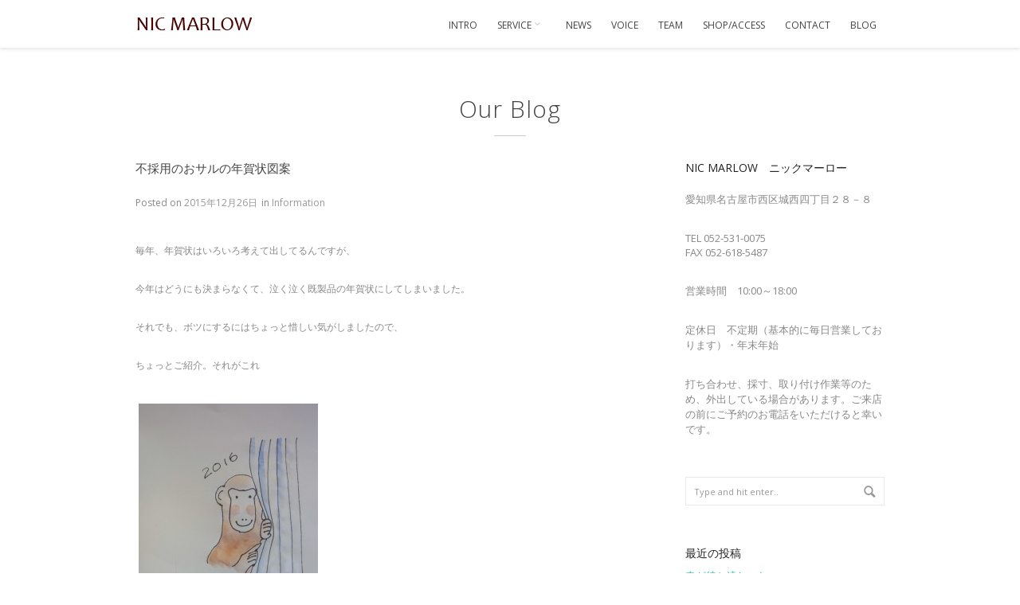

--- FILE ---
content_type: text/html; charset=UTF-8
request_url: https://nicmarlow.com/archives/236
body_size: 9674
content:
<!DOCTYPE html>
<!--[if IE 7 ]><html class="desktop ie7 no-js skin_light" dir="ltr" lang="ja"><![endif]-->
<!--[if IE 8 ]><html class="desktop ie8 no-js skin_light" dir="ltr" lang="ja"><![endif]-->
<!--[if IE 9 ]><html class="desktop ie9 no-js skin_light" dir="ltr" lang="ja"><![endif]--> 
<!--[if (gte IE 9)|!(IE)]><!--><html class="no-js skin_light" dir="ltr" lang="ja"><!--<![endif]-->
   
	<head>
		<meta charset="UTF-8" />
		
		<meta name="viewport" content="width=device-width, initial-scale=1.0, maximum-scale=1.0, user-scalable=0" />
		<meta name="format-detection" content="telephone=no" />

		<!--[if lt IE 9]>
		<script type="text/javascript">/*@cc_on'abbr article aside audio canvas details figcaption figure footer header hgroup mark meter nav output progress section summary subline time video'.replace(/\w+/g,function(n){document.createElement(n)})@*/</script>
		<![endif]-->
		<script type="text/javascript">if(Function('/*@cc_on return document.documentMode===10@*/')()){document.documentElement.className+=' ie10';}</script>
		<script type="text/javascript">(function(H){H.className=H.className.replace(/\bno-js\b/,'js')})(document.documentElement)</script>
		<script type="text/javascript">
			(function(u,i){if(u[i]('Safari')>-1 && u[i]('Mobile')===-1 && u[i]('Chrome') === -1){document.documentElement.className+=' safari';}}(navigator.userAgent,'indexOf'));
		</script>
		<link rel="pingback" href="https://nicmarlow.com/xmlrpc.php" />

		<!-- favicon -->
		<link rel="shortcut icon" href="" />

		<link rel="stylesheet" type="text/css" href="//fonts.googleapis.com/css?family=Open+Sans:400italic,300,400,600,700&amp;subset=latin,latin-ext" />
		<!-- wp_head() -->
		
		<!-- All in One SEO 4.5.9.2 - aioseo.com -->
		<title>不採用のおサルの年賀状図案 | Nic Marlow</title>
		<meta name="description" content="毎年、年賀状はいろいろ考えて出してるんですが、 今年はどうにも決まらなくて、泣く泣く既製品の年賀状にしてしまい" />
		<meta name="robots" content="max-snippet:-1, max-image-preview:large, max-video-preview:-1" />
		<link rel="canonical" href="https://nicmarlow.com/archives/236" />
		<meta name="generator" content="All in One SEO (AIOSEO) 4.5.9.2" />
		<meta name="google" content="nositelinkssearchbox" />
		<script type="application/ld+json" class="aioseo-schema">
			{"@context":"https:\/\/schema.org","@graph":[{"@type":"Article","@id":"https:\/\/nicmarlow.com\/archives\/236#article","name":"\u4e0d\u63a1\u7528\u306e\u304a\u30b5\u30eb\u306e\u5e74\u8cc0\u72b6\u56f3\u6848 | Nic Marlow","headline":"\u4e0d\u63a1\u7528\u306e\u304a\u30b5\u30eb\u306e\u5e74\u8cc0\u72b6\u56f3\u6848","author":{"@id":"https:\/\/nicmarlow.com\/archives\/author\/niwaya2015#author"},"publisher":{"@id":"https:\/\/nicmarlow.com\/#organization"},"image":{"@type":"ImageObject","url":"https:\/\/nicmarlow.com\/wp-content\/uploads\/2015\/12\/010.jpg","@id":"https:\/\/nicmarlow.com\/archives\/236\/#articleImage"},"datePublished":"2015-12-26T09:14:27+09:00","dateModified":"2015-12-26T09:14:27+09:00","inLanguage":"ja","mainEntityOfPage":{"@id":"https:\/\/nicmarlow.com\/archives\/236#webpage"},"isPartOf":{"@id":"https:\/\/nicmarlow.com\/archives\/236#webpage"},"articleSection":"Information"},{"@type":"BreadcrumbList","@id":"https:\/\/nicmarlow.com\/archives\/236#breadcrumblist","itemListElement":[{"@type":"ListItem","@id":"https:\/\/nicmarlow.com\/#listItem","position":1,"name":"\u5bb6"}]},{"@type":"Organization","@id":"https:\/\/nicmarlow.com\/#organization","name":"Nic Marlow","url":"https:\/\/nicmarlow.com\/"},{"@type":"Person","@id":"https:\/\/nicmarlow.com\/archives\/author\/niwaya2015#author","url":"https:\/\/nicmarlow.com\/archives\/author\/niwaya2015","name":"niwaya2015"},{"@type":"WebPage","@id":"https:\/\/nicmarlow.com\/archives\/236#webpage","url":"https:\/\/nicmarlow.com\/archives\/236","name":"\u4e0d\u63a1\u7528\u306e\u304a\u30b5\u30eb\u306e\u5e74\u8cc0\u72b6\u56f3\u6848 | Nic Marlow","description":"\u6bce\u5e74\u3001\u5e74\u8cc0\u72b6\u306f\u3044\u308d\u3044\u308d\u8003\u3048\u3066\u51fa\u3057\u3066\u308b\u3093\u3067\u3059\u304c\u3001 \u4eca\u5e74\u306f\u3069\u3046\u306b\u3082\u6c7a\u307e\u3089\u306a\u304f\u3066\u3001\u6ce3\u304f\u6ce3\u304f\u65e2\u88fd\u54c1\u306e\u5e74\u8cc0\u72b6\u306b\u3057\u3066\u3057\u307e\u3044","inLanguage":"ja","isPartOf":{"@id":"https:\/\/nicmarlow.com\/#website"},"breadcrumb":{"@id":"https:\/\/nicmarlow.com\/archives\/236#breadcrumblist"},"author":{"@id":"https:\/\/nicmarlow.com\/archives\/author\/niwaya2015#author"},"creator":{"@id":"https:\/\/nicmarlow.com\/archives\/author\/niwaya2015#author"},"datePublished":"2015-12-26T09:14:27+09:00","dateModified":"2015-12-26T09:14:27+09:00"},{"@type":"WebSite","@id":"https:\/\/nicmarlow.com\/#website","url":"https:\/\/nicmarlow.com\/","name":"Nic Marlow","description":"\u540d\u53e4\u5c4b\u306e\u30aa\u30fc\u30c0\u30fc\u30ab\u30fc\u30c6\u30f3\u30b7\u30e7\u30c3\u30d7","inLanguage":"ja","publisher":{"@id":"https:\/\/nicmarlow.com\/#organization"}}]}
		</script>
		<!-- All in One SEO -->

<link rel='dns-prefetch' href='//cdn.jsdelivr.net' />
<link rel="alternate" type="application/rss+xml" title="Nic Marlow &raquo; フィード" href="https://nicmarlow.com/feed" />
<link rel="alternate" type="application/rss+xml" title="Nic Marlow &raquo; コメントフィード" href="https://nicmarlow.com/comments/feed" />
<link rel="alternate" type="application/rss+xml" title="Nic Marlow &raquo; 不採用のおサルの年賀状図案 のコメントのフィード" href="https://nicmarlow.com/archives/236/feed" />
<link rel='stylesheet' id='pe_theme_compressed-css' href='https://nicmarlow.com/wp-content/themes/oneup/theme/compressed/theme.min.css?ver=1454911020' type='text/css' media='all' />
<link rel='stylesheet' id='pe_theme_init-css' href='https://nicmarlow.com/wp-content/themes/oneup/style.css?ver=1454911020' type='text/css' media='all' />
<link rel='stylesheet' id='wp-block-library-css' href='https://nicmarlow.com/wp-includes/css/dist/block-library/style.min.css?ver=6.6.4' type='text/css' media='all' />
<style id='classic-theme-styles-inline-css' type='text/css'>
/*! This file is auto-generated */
.wp-block-button__link{color:#fff;background-color:#32373c;border-radius:9999px;box-shadow:none;text-decoration:none;padding:calc(.667em + 2px) calc(1.333em + 2px);font-size:1.125em}.wp-block-file__button{background:#32373c;color:#fff;text-decoration:none}
</style>
<style id='global-styles-inline-css' type='text/css'>
:root{--wp--preset--aspect-ratio--square: 1;--wp--preset--aspect-ratio--4-3: 4/3;--wp--preset--aspect-ratio--3-4: 3/4;--wp--preset--aspect-ratio--3-2: 3/2;--wp--preset--aspect-ratio--2-3: 2/3;--wp--preset--aspect-ratio--16-9: 16/9;--wp--preset--aspect-ratio--9-16: 9/16;--wp--preset--color--black: #000000;--wp--preset--color--cyan-bluish-gray: #abb8c3;--wp--preset--color--white: #ffffff;--wp--preset--color--pale-pink: #f78da7;--wp--preset--color--vivid-red: #cf2e2e;--wp--preset--color--luminous-vivid-orange: #ff6900;--wp--preset--color--luminous-vivid-amber: #fcb900;--wp--preset--color--light-green-cyan: #7bdcb5;--wp--preset--color--vivid-green-cyan: #00d084;--wp--preset--color--pale-cyan-blue: #8ed1fc;--wp--preset--color--vivid-cyan-blue: #0693e3;--wp--preset--color--vivid-purple: #9b51e0;--wp--preset--gradient--vivid-cyan-blue-to-vivid-purple: linear-gradient(135deg,rgba(6,147,227,1) 0%,rgb(155,81,224) 100%);--wp--preset--gradient--light-green-cyan-to-vivid-green-cyan: linear-gradient(135deg,rgb(122,220,180) 0%,rgb(0,208,130) 100%);--wp--preset--gradient--luminous-vivid-amber-to-luminous-vivid-orange: linear-gradient(135deg,rgba(252,185,0,1) 0%,rgba(255,105,0,1) 100%);--wp--preset--gradient--luminous-vivid-orange-to-vivid-red: linear-gradient(135deg,rgba(255,105,0,1) 0%,rgb(207,46,46) 100%);--wp--preset--gradient--very-light-gray-to-cyan-bluish-gray: linear-gradient(135deg,rgb(238,238,238) 0%,rgb(169,184,195) 100%);--wp--preset--gradient--cool-to-warm-spectrum: linear-gradient(135deg,rgb(74,234,220) 0%,rgb(151,120,209) 20%,rgb(207,42,186) 40%,rgb(238,44,130) 60%,rgb(251,105,98) 80%,rgb(254,248,76) 100%);--wp--preset--gradient--blush-light-purple: linear-gradient(135deg,rgb(255,206,236) 0%,rgb(152,150,240) 100%);--wp--preset--gradient--blush-bordeaux: linear-gradient(135deg,rgb(254,205,165) 0%,rgb(254,45,45) 50%,rgb(107,0,62) 100%);--wp--preset--gradient--luminous-dusk: linear-gradient(135deg,rgb(255,203,112) 0%,rgb(199,81,192) 50%,rgb(65,88,208) 100%);--wp--preset--gradient--pale-ocean: linear-gradient(135deg,rgb(255,245,203) 0%,rgb(182,227,212) 50%,rgb(51,167,181) 100%);--wp--preset--gradient--electric-grass: linear-gradient(135deg,rgb(202,248,128) 0%,rgb(113,206,126) 100%);--wp--preset--gradient--midnight: linear-gradient(135deg,rgb(2,3,129) 0%,rgb(40,116,252) 100%);--wp--preset--font-size--small: 13px;--wp--preset--font-size--medium: 20px;--wp--preset--font-size--large: 36px;--wp--preset--font-size--x-large: 42px;--wp--preset--spacing--20: 0.44rem;--wp--preset--spacing--30: 0.67rem;--wp--preset--spacing--40: 1rem;--wp--preset--spacing--50: 1.5rem;--wp--preset--spacing--60: 2.25rem;--wp--preset--spacing--70: 3.38rem;--wp--preset--spacing--80: 5.06rem;--wp--preset--shadow--natural: 6px 6px 9px rgba(0, 0, 0, 0.2);--wp--preset--shadow--deep: 12px 12px 50px rgba(0, 0, 0, 0.4);--wp--preset--shadow--sharp: 6px 6px 0px rgba(0, 0, 0, 0.2);--wp--preset--shadow--outlined: 6px 6px 0px -3px rgba(255, 255, 255, 1), 6px 6px rgba(0, 0, 0, 1);--wp--preset--shadow--crisp: 6px 6px 0px rgba(0, 0, 0, 1);}:where(.is-layout-flex){gap: 0.5em;}:where(.is-layout-grid){gap: 0.5em;}body .is-layout-flex{display: flex;}.is-layout-flex{flex-wrap: wrap;align-items: center;}.is-layout-flex > :is(*, div){margin: 0;}body .is-layout-grid{display: grid;}.is-layout-grid > :is(*, div){margin: 0;}:where(.wp-block-columns.is-layout-flex){gap: 2em;}:where(.wp-block-columns.is-layout-grid){gap: 2em;}:where(.wp-block-post-template.is-layout-flex){gap: 1.25em;}:where(.wp-block-post-template.is-layout-grid){gap: 1.25em;}.has-black-color{color: var(--wp--preset--color--black) !important;}.has-cyan-bluish-gray-color{color: var(--wp--preset--color--cyan-bluish-gray) !important;}.has-white-color{color: var(--wp--preset--color--white) !important;}.has-pale-pink-color{color: var(--wp--preset--color--pale-pink) !important;}.has-vivid-red-color{color: var(--wp--preset--color--vivid-red) !important;}.has-luminous-vivid-orange-color{color: var(--wp--preset--color--luminous-vivid-orange) !important;}.has-luminous-vivid-amber-color{color: var(--wp--preset--color--luminous-vivid-amber) !important;}.has-light-green-cyan-color{color: var(--wp--preset--color--light-green-cyan) !important;}.has-vivid-green-cyan-color{color: var(--wp--preset--color--vivid-green-cyan) !important;}.has-pale-cyan-blue-color{color: var(--wp--preset--color--pale-cyan-blue) !important;}.has-vivid-cyan-blue-color{color: var(--wp--preset--color--vivid-cyan-blue) !important;}.has-vivid-purple-color{color: var(--wp--preset--color--vivid-purple) !important;}.has-black-background-color{background-color: var(--wp--preset--color--black) !important;}.has-cyan-bluish-gray-background-color{background-color: var(--wp--preset--color--cyan-bluish-gray) !important;}.has-white-background-color{background-color: var(--wp--preset--color--white) !important;}.has-pale-pink-background-color{background-color: var(--wp--preset--color--pale-pink) !important;}.has-vivid-red-background-color{background-color: var(--wp--preset--color--vivid-red) !important;}.has-luminous-vivid-orange-background-color{background-color: var(--wp--preset--color--luminous-vivid-orange) !important;}.has-luminous-vivid-amber-background-color{background-color: var(--wp--preset--color--luminous-vivid-amber) !important;}.has-light-green-cyan-background-color{background-color: var(--wp--preset--color--light-green-cyan) !important;}.has-vivid-green-cyan-background-color{background-color: var(--wp--preset--color--vivid-green-cyan) !important;}.has-pale-cyan-blue-background-color{background-color: var(--wp--preset--color--pale-cyan-blue) !important;}.has-vivid-cyan-blue-background-color{background-color: var(--wp--preset--color--vivid-cyan-blue) !important;}.has-vivid-purple-background-color{background-color: var(--wp--preset--color--vivid-purple) !important;}.has-black-border-color{border-color: var(--wp--preset--color--black) !important;}.has-cyan-bluish-gray-border-color{border-color: var(--wp--preset--color--cyan-bluish-gray) !important;}.has-white-border-color{border-color: var(--wp--preset--color--white) !important;}.has-pale-pink-border-color{border-color: var(--wp--preset--color--pale-pink) !important;}.has-vivid-red-border-color{border-color: var(--wp--preset--color--vivid-red) !important;}.has-luminous-vivid-orange-border-color{border-color: var(--wp--preset--color--luminous-vivid-orange) !important;}.has-luminous-vivid-amber-border-color{border-color: var(--wp--preset--color--luminous-vivid-amber) !important;}.has-light-green-cyan-border-color{border-color: var(--wp--preset--color--light-green-cyan) !important;}.has-vivid-green-cyan-border-color{border-color: var(--wp--preset--color--vivid-green-cyan) !important;}.has-pale-cyan-blue-border-color{border-color: var(--wp--preset--color--pale-cyan-blue) !important;}.has-vivid-cyan-blue-border-color{border-color: var(--wp--preset--color--vivid-cyan-blue) !important;}.has-vivid-purple-border-color{border-color: var(--wp--preset--color--vivid-purple) !important;}.has-vivid-cyan-blue-to-vivid-purple-gradient-background{background: var(--wp--preset--gradient--vivid-cyan-blue-to-vivid-purple) !important;}.has-light-green-cyan-to-vivid-green-cyan-gradient-background{background: var(--wp--preset--gradient--light-green-cyan-to-vivid-green-cyan) !important;}.has-luminous-vivid-amber-to-luminous-vivid-orange-gradient-background{background: var(--wp--preset--gradient--luminous-vivid-amber-to-luminous-vivid-orange) !important;}.has-luminous-vivid-orange-to-vivid-red-gradient-background{background: var(--wp--preset--gradient--luminous-vivid-orange-to-vivid-red) !important;}.has-very-light-gray-to-cyan-bluish-gray-gradient-background{background: var(--wp--preset--gradient--very-light-gray-to-cyan-bluish-gray) !important;}.has-cool-to-warm-spectrum-gradient-background{background: var(--wp--preset--gradient--cool-to-warm-spectrum) !important;}.has-blush-light-purple-gradient-background{background: var(--wp--preset--gradient--blush-light-purple) !important;}.has-blush-bordeaux-gradient-background{background: var(--wp--preset--gradient--blush-bordeaux) !important;}.has-luminous-dusk-gradient-background{background: var(--wp--preset--gradient--luminous-dusk) !important;}.has-pale-ocean-gradient-background{background: var(--wp--preset--gradient--pale-ocean) !important;}.has-electric-grass-gradient-background{background: var(--wp--preset--gradient--electric-grass) !important;}.has-midnight-gradient-background{background: var(--wp--preset--gradient--midnight) !important;}.has-small-font-size{font-size: var(--wp--preset--font-size--small) !important;}.has-medium-font-size{font-size: var(--wp--preset--font-size--medium) !important;}.has-large-font-size{font-size: var(--wp--preset--font-size--large) !important;}.has-x-large-font-size{font-size: var(--wp--preset--font-size--x-large) !important;}
:where(.wp-block-post-template.is-layout-flex){gap: 1.25em;}:where(.wp-block-post-template.is-layout-grid){gap: 1.25em;}
:where(.wp-block-columns.is-layout-flex){gap: 2em;}:where(.wp-block-columns.is-layout-grid){gap: 2em;}
:root :where(.wp-block-pullquote){font-size: 1.5em;line-height: 1.6;}
</style>
<script type="text/javascript" src="https://nicmarlow.com/wp-includes/js/jquery/jquery.min.js?ver=3.7.1" id="jquery-core-js"></script>
<script type="text/javascript" src="https://nicmarlow.com/wp-includes/js/jquery/jquery-migrate.min.js?ver=3.4.1" id="jquery-migrate-js"></script>
<link rel="https://api.w.org/" href="https://nicmarlow.com/wp-json/" /><link rel="alternate" title="JSON" type="application/json" href="https://nicmarlow.com/wp-json/wp/v2/posts/236" /><link rel="EditURI" type="application/rsd+xml" title="RSD" href="https://nicmarlow.com/xmlrpc.php?rsd" />
<meta name="generator" content="WordPress 6.6.4" />
<link rel='shortlink' href='https://nicmarlow.com/?p=236' />
<link rel="alternate" title="oEmbed (JSON)" type="application/json+oembed" href="https://nicmarlow.com/wp-json/oembed/1.0/embed?url=https%3A%2F%2Fnicmarlow.com%2Farchives%2F236" />
<link rel="alternate" title="oEmbed (XML)" type="text/xml+oembed" href="https://nicmarlow.com/wp-json/oembed/1.0/embed?url=https%3A%2F%2Fnicmarlow.com%2Farchives%2F236&#038;format=xml" />
<link rel="icon" href="https://nicmarlow.com/wp-content/uploads/2021/01/cropped-nicicon-32x32.png" sizes="32x32" />
<link rel="icon" href="https://nicmarlow.com/wp-content/uploads/2021/01/cropped-nicicon-192x192.png" sizes="192x192" />
<link rel="apple-touch-icon" href="https://nicmarlow.com/wp-content/uploads/2021/01/cropped-nicicon-180x180.png" />
<meta name="msapplication-TileImage" content="https://nicmarlow.com/wp-content/uploads/2021/01/cropped-nicicon-270x270.png" />
<style type="text/css">body,p,.subtitle,input,button,select,textarea,.peSlider > div.peCaption,.peSlider > div.peCaption h3,.peSlider > div.peCaption > .peCaptionLayer.pe-caption-style-black,.pe-menu .dropdown-menu li > a.pe-menu-back,.pe-menu > li > a{font:12px "open sans";}h1,h2,h3,h4,h5,h6{font:15px "open sans";}.pe-splash-section .pe-headlines > div{font:15px "open sans";}</style><script type="text/javascript">/* disable splash slider on android, remove the block to enable */
(function(ua) {
if (ua.indexOf("android") > -1) jQuery(function($) {$(".pe-splash-section .peWrap > div:gt(0)").remove();});
}(navigator.userAgent.toLowerCase()));
</script>	<meta name="google-site-verification" content="bwfDO5InskVAE8aIixziU7kHXku-vW5n8xrZl8G0z70" />
</head>

				
	<body class="post-template-default single single-post postid-236 single-format-standard  pe-sticky-footer">
		<div class="site-loader"></div>

		<!--wrapper for boxed version-->
		<div class="site-wrapper">
			<div class="head-wrapper">

						<div class="pe-menu-sticky">

				<!--main bar-->
				<div class="pe-container"> 
					<header class="row-fluid">
						<div class="span12">
							<!-- logo -->
							<a class="logo" href="https://nicmarlow.com" title="Home" >

								
								
									<img src="https://nicmarlow.com/wp-content/uploads/2016/02/nicmarlow-logo150x60.png" alt="">
								
							</a>

							
							<!--main navigation-->
							<nav class="pe-menu-main">
								
								<ul id="navigation" class="pe-menu"><li id="menu-item-758" class="menu-item menu-item-type-post_type menu-item-object-page menu-item-home menu-item-758"><a href="https://nicmarlow.com/#intro">INTRO</a></li>
<li id="menu-item-1364" class="menu-item menu-item-type-post_type menu-item-object-page menu-item-has-children dropdown menu-item-1364"><a href="https://nicmarlow.com/service">SERVICE <b class="icon-down-open-mini"></b></a>
<ul class="dropdown-menu">
	<li id="menu-item-1365" class="menu-item menu-item-type-post_type menu-item-object-page menu-item-1365"><a href="https://nicmarlow.com/service#listen">LISTEN/聞く</a></li>
	<li id="menu-item-1366" class="menu-item menu-item-type-post_type menu-item-object-page menu-item-1366"><a href="https://nicmarlow.com/service#make">MAKE/作る</a></li>
	<li id="menu-item-1367" class="menu-item menu-item-type-post_type menu-item-object-page menu-item-1367"><a href="https://nicmarlow.com/service#set">SET/掛ける</a></li>
	<li id="menu-item-1411" class="menu-item menu-item-type-post_type menu-item-object-page menu-item-1411"><a href="https://nicmarlow.com/service#price">PRICE/価格について</a></li>
</ul>
</li>
<li id="menu-item-1450" class="menu-item menu-item-type-post_type menu-item-object-page menu-item-home menu-item-1450"><a href="https://nicmarlow.com/#news">NEWS</a></li>
<li id="menu-item-1168" class="menu-item menu-item-type-post_type menu-item-object-page menu-item-1168"><a href="https://nicmarlow.com/voice">VOICE</a></li>
<li id="menu-item-761" class="menu-item menu-item-type-post_type menu-item-object-page menu-item-home menu-item-761"><a href="https://nicmarlow.com/#team">TEAM</a></li>
<li id="menu-item-762" class="menu-item menu-item-type-post_type menu-item-object-page menu-item-home menu-item-762"><a href="https://nicmarlow.com/#shop">SHOP/ACCESS</a></li>
<li id="menu-item-763" class="menu-item menu-item-type-post_type menu-item-object-page menu-item-home menu-item-763"><a href="https://nicmarlow.com/#contact">CONTACT</a></li>
<li id="menu-item-738" class="menu-item menu-item-type-post_type menu-item-object-page current_page_parent menu-item-738"><a href="https://nicmarlow.com/blog">BLOG</a></li>
</ul>							</nav>
							
						</div>
					</header><!-- end header  -->
				</div><!--end container-->
			</div><!--end sticky bar-->
				

		</div> <!-- end head wrapper -->
					


<div class="site-body">

	
<div class="page-title">
	<div class="pe-container">
		<h1>
						Our Blog					</h1>
	</div>
</div>
		<div class="pe-container">
						<div class="row-fluid">
			<section class="span8">
			
<div class="pe-container pe-block" >


<!--new post-->
<div class="row-fluid pe-portfolio-scroller-item pe-load-more-item">
	<div class="span12">
		<div class="single post post-236 type-post status-publish format-standard hentry category-information">
			<!--post titles-->
			<div class="row-fluid">
				<div class="span12 post-title">
					<h2><a href="https://nicmarlow.com/archives/236">不採用のおサルの年賀状図案</a></h2>
				</div>
                                <div class="post-meta">
						<span class="date">Posted on <a href="https://nicmarlow.com/archives/236">2015年12月26日</a></span>
						<span class="categories">in <a href="https://nicmarlow.com/archives/category/information" data-rel="category tag">Information</a></span>
　　　　　　　　　　　　　　　　　
				</div>
			</div>
			<!--meta-->
　　　　　　　　　　　　　
			
						
			<div class="row-fluid">
				<div class="span12">
					<div class="pe-wp-default">
						<p>毎年、年賀状はいろいろ考えて出してるんですが、</p>
<p>今年はどうにも決まらなくて、泣く泣く既製品の年賀状にしてしまいました。</p>
<p>それでも、ボツにするにはちょっと惜しい気がしましたので、</p>
<p>ちょっとご紹介。それがこれ</p>
<div id="attachment_237" style="width: 235px" class="wp-caption alignleft"><a href="https://nicmarlow.com/wp-content/uploads/2015/12/010.jpg"><img fetchpriority="high" decoding="async" aria-describedby="caption-attachment-237" class="size-medium wp-image-237" src="https://nicmarlow.com/wp-content/uploads/2015/12/010-225x300.jpg" alt="Exif_JPEG_PICTURE" width="225" height="300" /></a><p id="caption-attachment-237" class="wp-caption-text">Exif_JPEG_PICTURE</p></div>
<p>&nbsp;</p>
<p>&nbsp;</p>
<p>&nbsp;</p>
<p>&nbsp;</p>
<p>&nbsp;</p>
<p>&nbsp;</p>
<p>&nbsp;</p>
<p>&nbsp;</p>
<p>&nbsp;</p>
<p>カーテン屋さんなのでチラッとカーテンからお猿さんが覗いているって感じ、</p>
<p>なかなか可愛いでしょう。</p>
<p>でも、不採用。</p>
<p>&nbsp;</p>
<p>&nbsp;</p>
																	</div>

										<!--share box-->
<div class="shareBox">                        
	
	<!--tweet this button-->
	<button class="share twitter"></button>
	
	<!--pinterest button-->
	<button class="share pinterest"></button>
	
	<!--google plus 1 button-->
	<button class="share google"></button>
	
	<!--facebook like btn-->
	<button class="share facebook"></button>
	
</div>
									</div>
			</div>
			
		</div>
		
	</div>
</div>
<!--end post-->


<!--post pagination-->
<div class="row-fluid post-pagination">
	<div class="span12">
		
		<div class="row-fluid">
						<a href="https://nicmarlow.com/archives/231" class="span6 prev-post">
				<span>前の記事</span>
				<h3>イスの張替え</h3>
				<span class="date">2015年12月26日</span>
				<i class="icon-left-open"></i>
			</a>
									<a href="https://nicmarlow.com/archives/239" class="span6 next-post">
				<span>次の記事</span>
				<h3>間仕切りカーテン</h3>
				<span class="date">2015年12月27日</span>
				<i class="icon-right-open"></i>
			</a>
					</div>
		
	</div>
</div>

</div>
</section>
<div class="span4 sidebar">
	 <div class="inner-spacer-left-lrg">
		 <div class="widget widget_text"><h3>NIC MARLOW　ニックマーロー</h3>			<div class="textwidget"><p>愛知県名古屋市西区城西四丁目２８－８</p>
<p>TEL 052-531-0075<br />
FAX 052-618-5487</p>
<p>営業時間　10:00～18:00</p>
<p>定休日　不定期（基本的に毎日営業しております）・年末年始</p>
<p>打ち合わせ、採寸、取り付け作業等のため、外出している場合があります。ご来店の前にご予約のお電話をいただけると幸いです。</p>
</div>
		</div><div class="widget widget_search"><form action="https://nicmarlow.com/" id="searchform" method="get" role="search">
	<input name="s" type="text" class="search" placeholder="Type and hit enter.." value=""/>
	<button class="icon-search" type="submit"></button>
	<a href="#"><b class="icon-search"></b></a>
</form>
</div>
		<div class="widget widget_recent_entries">
		<h3>最近の投稿</h3>
		<ul>
											<li>
					<a href="https://nicmarlow.com/archives/7423">春が待ち遠しいね。</a>
											<span class="post-date">2026年1月18日</span>
									</li>
											<li>
					<a href="https://nicmarlow.com/archives/7414">一月の前半　ゆっくり目のスタートになります。</a>
											<span class="post-date">2026年1月12日</span>
									</li>
											<li>
					<a href="https://nicmarlow.com/archives/7407">明けましておめでとうございます。</a>
											<span class="post-date">2026年1月2日</span>
									</li>
											<li>
					<a href="https://nicmarlow.com/archives/7403">今年も終わりますね。</a>
											<span class="post-date">2025年12月27日</span>
									</li>
											<li>
					<a href="https://nicmarlow.com/archives/7395">師走でございます。</a>
											<span class="post-date">2025年12月22日</span>
									</li>
					</ul>

		</div><div class="widget widget_categories"><h3>カテゴリー</h3>
			<ul>
					<li class="cat-item cat-item-2"><a href="https://nicmarlow.com/archives/category/information">Information</a> (599)
</li>
	<li class="cat-item cat-item-74"><a href="https://nicmarlow.com/archives/category/nic-%e3%81%98%e3%81%84%e3%81%95%e3%82%93%e3%81%ae%e7%9c%a0%e3%82%8a%e3%81%ae%e6%95%99%e5%ae%a4">nic じいさんの眠りの教室</a> (2)
</li>
	<li class="cat-item cat-item-73"><a href="https://nicmarlow.com/archives/category/nic%e3%81%98%e3%81%84%e3%81%95%e3%82%93%e3%81%ae%e3%81%84%e3%81%ad%e3%82%80%e3%82%8a%e6%95%99%e5%ae%a4">nicじいさんのいねむり教室</a> (1)
</li>
	<li class="cat-item cat-item-72"><a href="https://nicmarlow.com/archives/category/%e2%96%a0%e3%83%95%e3%82%a7%e3%82%a2%e3%81%ae%e3%81%8a%e7%9f%a5%e3%82%89%e3%81%9b">■フェアのお知らせ</a> (2)
</li>
	<li class="cat-item cat-item-6"><a href="https://nicmarlow.com/archives/category/interior">インテリア</a> (24)
</li>
	<li class="cat-item cat-item-65"><a href="https://nicmarlow.com/archives/category/%e3%82%ab%e3%83%bc%e3%83%86%e3%83%b3">カーテン</a> (25)
</li>
	<li class="cat-item cat-item-68"><a href="https://nicmarlow.com/archives/category/%e3%82%ab%e3%83%bc%e3%83%86%e3%83%b3%e4%bb%a5%e5%a4%96%e3%81%a7%e5%87%ba%e6%9d%a5%e3%82%8b%e3%81%93%e3%81%a8">カーテン以外で出来ること</a> (4)
</li>
	<li class="cat-item cat-item-7"><a href="https://nicmarlow.com/archives/category/keyaki">ケヤキ並木を眺めながら</a> (48)
</li>
	<li class="cat-item cat-item-8"><a href="https://nicmarlow.com/archives/category/stylish">スタイリッシュインテリア</a> (3)
</li>
	<li class="cat-item cat-item-9"><a href="https://nicmarlow.com/archives/category/slowlife">スローライフ</a> (5)
</li>
	<li class="cat-item cat-item-69"><a href="https://nicmarlow.com/archives/category/%e5%ae%b6%e5%85%b7">家具</a> (4)
</li>
	<li class="cat-item cat-item-66"><a href="https://nicmarlow.com/archives/category/%e6%98%a0%e7%94%bb%e3%81%ae%e4%b8%ad%e3%81%ae%e3%82%a4%e3%83%b3%e3%83%86%e3%83%aa%e3%82%a2">映画の中のインテリア</a> (7)
</li>
	<li class="cat-item cat-item-70"><a href="https://nicmarlow.com/archives/category/%e7%9d%a1%e7%9c%a0">睡眠</a> (9)
</li>
	<li class="cat-item cat-item-71"><a href="https://nicmarlow.com/archives/category/%e7%9d%a1%e7%9c%a0%e7%92%b0%e5%a2%83">睡眠環境</a> (19)
</li>
	<li class="cat-item cat-item-67"><a href="https://nicmarlow.com/archives/category/%e7%aa%93%e8%be%ba%e3%81%ae%e3%83%90%e3%83%a9%e3%83%bc%e3%83%89">窓辺のバラード</a> (3)
</li>
	<li class="cat-item cat-item-59"><a href="https://nicmarlow.com/archives/category/car">車</a> (12)
</li>
			</ul>

			</div><div class="widget widget_archive"><h3>アーカイブ</h3>
			<ul>
					<li><a href='https://nicmarlow.com/archives/date/2026/01'>2026年1月</a>&nbsp;(3)</li>
	<li><a href='https://nicmarlow.com/archives/date/2025/12'>2025年12月</a>&nbsp;(2)</li>
	<li><a href='https://nicmarlow.com/archives/date/2025/11'>2025年11月</a>&nbsp;(1)</li>
	<li><a href='https://nicmarlow.com/archives/date/2025/10'>2025年10月</a>&nbsp;(5)</li>
	<li><a href='https://nicmarlow.com/archives/date/2025/09'>2025年9月</a>&nbsp;(8)</li>
	<li><a href='https://nicmarlow.com/archives/date/2025/08'>2025年8月</a>&nbsp;(15)</li>
	<li><a href='https://nicmarlow.com/archives/date/2025/07'>2025年7月</a>&nbsp;(25)</li>
	<li><a href='https://nicmarlow.com/archives/date/2025/06'>2025年6月</a>&nbsp;(19)</li>
	<li><a href='https://nicmarlow.com/archives/date/2025/05'>2025年5月</a>&nbsp;(15)</li>
	<li><a href='https://nicmarlow.com/archives/date/2025/04'>2025年4月</a>&nbsp;(11)</li>
	<li><a href='https://nicmarlow.com/archives/date/2025/03'>2025年3月</a>&nbsp;(15)</li>
	<li><a href='https://nicmarlow.com/archives/date/2025/02'>2025年2月</a>&nbsp;(6)</li>
	<li><a href='https://nicmarlow.com/archives/date/2025/01'>2025年1月</a>&nbsp;(2)</li>
	<li><a href='https://nicmarlow.com/archives/date/2024/12'>2024年12月</a>&nbsp;(9)</li>
	<li><a href='https://nicmarlow.com/archives/date/2024/11'>2024年11月</a>&nbsp;(8)</li>
	<li><a href='https://nicmarlow.com/archives/date/2024/10'>2024年10月</a>&nbsp;(5)</li>
	<li><a href='https://nicmarlow.com/archives/date/2024/09'>2024年9月</a>&nbsp;(4)</li>
	<li><a href='https://nicmarlow.com/archives/date/2024/08'>2024年8月</a>&nbsp;(4)</li>
	<li><a href='https://nicmarlow.com/archives/date/2024/07'>2024年7月</a>&nbsp;(5)</li>
	<li><a href='https://nicmarlow.com/archives/date/2024/05'>2024年5月</a>&nbsp;(1)</li>
	<li><a href='https://nicmarlow.com/archives/date/2024/04'>2024年4月</a>&nbsp;(4)</li>
	<li><a href='https://nicmarlow.com/archives/date/2024/03'>2024年3月</a>&nbsp;(3)</li>
	<li><a href='https://nicmarlow.com/archives/date/2024/02'>2024年2月</a>&nbsp;(3)</li>
	<li><a href='https://nicmarlow.com/archives/date/2024/01'>2024年1月</a>&nbsp;(4)</li>
	<li><a href='https://nicmarlow.com/archives/date/2023/12'>2023年12月</a>&nbsp;(4)</li>
	<li><a href='https://nicmarlow.com/archives/date/2023/11'>2023年11月</a>&nbsp;(7)</li>
	<li><a href='https://nicmarlow.com/archives/date/2023/10'>2023年10月</a>&nbsp;(3)</li>
	<li><a href='https://nicmarlow.com/archives/date/2023/09'>2023年9月</a>&nbsp;(1)</li>
	<li><a href='https://nicmarlow.com/archives/date/2023/08'>2023年8月</a>&nbsp;(1)</li>
	<li><a href='https://nicmarlow.com/archives/date/2023/07'>2023年7月</a>&nbsp;(1)</li>
	<li><a href='https://nicmarlow.com/archives/date/2023/06'>2023年6月</a>&nbsp;(1)</li>
	<li><a href='https://nicmarlow.com/archives/date/2023/04'>2023年4月</a>&nbsp;(2)</li>
	<li><a href='https://nicmarlow.com/archives/date/2023/03'>2023年3月</a>&nbsp;(3)</li>
	<li><a href='https://nicmarlow.com/archives/date/2023/01'>2023年1月</a>&nbsp;(4)</li>
	<li><a href='https://nicmarlow.com/archives/date/2022/12'>2022年12月</a>&nbsp;(1)</li>
	<li><a href='https://nicmarlow.com/archives/date/2022/10'>2022年10月</a>&nbsp;(1)</li>
	<li><a href='https://nicmarlow.com/archives/date/2022/09'>2022年9月</a>&nbsp;(7)</li>
	<li><a href='https://nicmarlow.com/archives/date/2022/08'>2022年8月</a>&nbsp;(3)</li>
	<li><a href='https://nicmarlow.com/archives/date/2022/07'>2022年7月</a>&nbsp;(2)</li>
	<li><a href='https://nicmarlow.com/archives/date/2022/06'>2022年6月</a>&nbsp;(2)</li>
	<li><a href='https://nicmarlow.com/archives/date/2022/05'>2022年5月</a>&nbsp;(2)</li>
	<li><a href='https://nicmarlow.com/archives/date/2022/04'>2022年4月</a>&nbsp;(4)</li>
	<li><a href='https://nicmarlow.com/archives/date/2022/03'>2022年3月</a>&nbsp;(4)</li>
	<li><a href='https://nicmarlow.com/archives/date/2022/02'>2022年2月</a>&nbsp;(4)</li>
	<li><a href='https://nicmarlow.com/archives/date/2022/01'>2022年1月</a>&nbsp;(3)</li>
	<li><a href='https://nicmarlow.com/archives/date/2021/12'>2021年12月</a>&nbsp;(6)</li>
	<li><a href='https://nicmarlow.com/archives/date/2021/11'>2021年11月</a>&nbsp;(1)</li>
	<li><a href='https://nicmarlow.com/archives/date/2021/10'>2021年10月</a>&nbsp;(2)</li>
	<li><a href='https://nicmarlow.com/archives/date/2021/09'>2021年9月</a>&nbsp;(4)</li>
	<li><a href='https://nicmarlow.com/archives/date/2021/08'>2021年8月</a>&nbsp;(5)</li>
	<li><a href='https://nicmarlow.com/archives/date/2021/07'>2021年7月</a>&nbsp;(4)</li>
	<li><a href='https://nicmarlow.com/archives/date/2021/06'>2021年6月</a>&nbsp;(3)</li>
	<li><a href='https://nicmarlow.com/archives/date/2021/05'>2021年5月</a>&nbsp;(3)</li>
	<li><a href='https://nicmarlow.com/archives/date/2021/04'>2021年4月</a>&nbsp;(5)</li>
	<li><a href='https://nicmarlow.com/archives/date/2021/03'>2021年3月</a>&nbsp;(5)</li>
	<li><a href='https://nicmarlow.com/archives/date/2021/02'>2021年2月</a>&nbsp;(5)</li>
	<li><a href='https://nicmarlow.com/archives/date/2021/01'>2021年1月</a>&nbsp;(8)</li>
	<li><a href='https://nicmarlow.com/archives/date/2020/12'>2020年12月</a>&nbsp;(2)</li>
	<li><a href='https://nicmarlow.com/archives/date/2020/11'>2020年11月</a>&nbsp;(6)</li>
	<li><a href='https://nicmarlow.com/archives/date/2020/10'>2020年10月</a>&nbsp;(8)</li>
	<li><a href='https://nicmarlow.com/archives/date/2020/09'>2020年9月</a>&nbsp;(4)</li>
	<li><a href='https://nicmarlow.com/archives/date/2020/08'>2020年8月</a>&nbsp;(2)</li>
	<li><a href='https://nicmarlow.com/archives/date/2020/07'>2020年7月</a>&nbsp;(3)</li>
	<li><a href='https://nicmarlow.com/archives/date/2020/06'>2020年6月</a>&nbsp;(2)</li>
	<li><a href='https://nicmarlow.com/archives/date/2020/05'>2020年5月</a>&nbsp;(2)</li>
	<li><a href='https://nicmarlow.com/archives/date/2020/04'>2020年4月</a>&nbsp;(2)</li>
	<li><a href='https://nicmarlow.com/archives/date/2020/03'>2020年3月</a>&nbsp;(3)</li>
	<li><a href='https://nicmarlow.com/archives/date/2020/02'>2020年2月</a>&nbsp;(3)</li>
	<li><a href='https://nicmarlow.com/archives/date/2020/01'>2020年1月</a>&nbsp;(4)</li>
	<li><a href='https://nicmarlow.com/archives/date/2019/12'>2019年12月</a>&nbsp;(6)</li>
	<li><a href='https://nicmarlow.com/archives/date/2019/11'>2019年11月</a>&nbsp;(5)</li>
	<li><a href='https://nicmarlow.com/archives/date/2019/10'>2019年10月</a>&nbsp;(2)</li>
	<li><a href='https://nicmarlow.com/archives/date/2019/09'>2019年9月</a>&nbsp;(3)</li>
	<li><a href='https://nicmarlow.com/archives/date/2019/08'>2019年8月</a>&nbsp;(6)</li>
	<li><a href='https://nicmarlow.com/archives/date/2019/07'>2019年7月</a>&nbsp;(6)</li>
	<li><a href='https://nicmarlow.com/archives/date/2019/06'>2019年6月</a>&nbsp;(6)</li>
	<li><a href='https://nicmarlow.com/archives/date/2019/05'>2019年5月</a>&nbsp;(7)</li>
	<li><a href='https://nicmarlow.com/archives/date/2019/04'>2019年4月</a>&nbsp;(6)</li>
	<li><a href='https://nicmarlow.com/archives/date/2019/03'>2019年3月</a>&nbsp;(7)</li>
	<li><a href='https://nicmarlow.com/archives/date/2019/02'>2019年2月</a>&nbsp;(2)</li>
	<li><a href='https://nicmarlow.com/archives/date/2019/01'>2019年1月</a>&nbsp;(2)</li>
	<li><a href='https://nicmarlow.com/archives/date/2018/12'>2018年12月</a>&nbsp;(6)</li>
	<li><a href='https://nicmarlow.com/archives/date/2018/11'>2018年11月</a>&nbsp;(7)</li>
	<li><a href='https://nicmarlow.com/archives/date/2018/10'>2018年10月</a>&nbsp;(6)</li>
	<li><a href='https://nicmarlow.com/archives/date/2018/09'>2018年9月</a>&nbsp;(5)</li>
	<li><a href='https://nicmarlow.com/archives/date/2018/08'>2018年8月</a>&nbsp;(3)</li>
	<li><a href='https://nicmarlow.com/archives/date/2018/07'>2018年7月</a>&nbsp;(7)</li>
	<li><a href='https://nicmarlow.com/archives/date/2018/06'>2018年6月</a>&nbsp;(8)</li>
	<li><a href='https://nicmarlow.com/archives/date/2018/05'>2018年5月</a>&nbsp;(8)</li>
	<li><a href='https://nicmarlow.com/archives/date/2018/04'>2018年4月</a>&nbsp;(9)</li>
	<li><a href='https://nicmarlow.com/archives/date/2018/03'>2018年3月</a>&nbsp;(5)</li>
	<li><a href='https://nicmarlow.com/archives/date/2018/02'>2018年2月</a>&nbsp;(3)</li>
	<li><a href='https://nicmarlow.com/archives/date/2018/01'>2018年1月</a>&nbsp;(9)</li>
	<li><a href='https://nicmarlow.com/archives/date/2017/12'>2017年12月</a>&nbsp;(7)</li>
	<li><a href='https://nicmarlow.com/archives/date/2017/11'>2017年11月</a>&nbsp;(6)</li>
	<li><a href='https://nicmarlow.com/archives/date/2017/10'>2017年10月</a>&nbsp;(8)</li>
	<li><a href='https://nicmarlow.com/archives/date/2017/09'>2017年9月</a>&nbsp;(3)</li>
	<li><a href='https://nicmarlow.com/archives/date/2017/08'>2017年8月</a>&nbsp;(4)</li>
	<li><a href='https://nicmarlow.com/archives/date/2017/07'>2017年7月</a>&nbsp;(12)</li>
	<li><a href='https://nicmarlow.com/archives/date/2017/06'>2017年6月</a>&nbsp;(14)</li>
	<li><a href='https://nicmarlow.com/archives/date/2017/05'>2017年5月</a>&nbsp;(13)</li>
	<li><a href='https://nicmarlow.com/archives/date/2017/04'>2017年4月</a>&nbsp;(4)</li>
	<li><a href='https://nicmarlow.com/archives/date/2017/03'>2017年3月</a>&nbsp;(4)</li>
	<li><a href='https://nicmarlow.com/archives/date/2017/02'>2017年2月</a>&nbsp;(12)</li>
	<li><a href='https://nicmarlow.com/archives/date/2017/01'>2017年1月</a>&nbsp;(4)</li>
	<li><a href='https://nicmarlow.com/archives/date/2016/12'>2016年12月</a>&nbsp;(4)</li>
	<li><a href='https://nicmarlow.com/archives/date/2016/11'>2016年11月</a>&nbsp;(4)</li>
	<li><a href='https://nicmarlow.com/archives/date/2016/10'>2016年10月</a>&nbsp;(8)</li>
	<li><a href='https://nicmarlow.com/archives/date/2016/09'>2016年9月</a>&nbsp;(5)</li>
	<li><a href='https://nicmarlow.com/archives/date/2016/08'>2016年8月</a>&nbsp;(7)</li>
	<li><a href='https://nicmarlow.com/archives/date/2016/07'>2016年7月</a>&nbsp;(7)</li>
	<li><a href='https://nicmarlow.com/archives/date/2016/06'>2016年6月</a>&nbsp;(10)</li>
	<li><a href='https://nicmarlow.com/archives/date/2016/05'>2016年5月</a>&nbsp;(22)</li>
	<li><a href='https://nicmarlow.com/archives/date/2016/04'>2016年4月</a>&nbsp;(22)</li>
	<li><a href='https://nicmarlow.com/archives/date/2016/03'>2016年3月</a>&nbsp;(23)</li>
	<li><a href='https://nicmarlow.com/archives/date/2016/02'>2016年2月</a>&nbsp;(19)</li>
	<li><a href='https://nicmarlow.com/archives/date/2016/01'>2016年1月</a>&nbsp;(23)</li>
	<li><a href='https://nicmarlow.com/archives/date/2015/12'>2015年12月</a>&nbsp;(18)</li>
	<li><a href='https://nicmarlow.com/archives/date/2015/11'>2015年11月</a>&nbsp;(7)</li>
			</ul>

			</div>	 </div>
</div></div><!-- row-fluid -->
</div><!-- pe-container -->

</div><!-- side-body -->


	<div class="footer" id="footer">
		<section class="foot-lower">
			<div class="pe-container">
									<div class="row-fluid">
						<div class="logo-foot">
							<a href="https://nicmarlow.com" title="Home" >
								<img src="https://nicmarlow.com/wp-content/uploads/2016/02/nicmarlow-footer-300.png" alt="">							</a>
						</div>
					</div>
								<div class="row-fluid ">
					<div class="span12 copyright">
						<span>copyright©2016nicmarlow</span>					</div>
				</div>
				<div class="row-fluid">
					<div class="social-media-wrap">
						<div class="social-media">
							<a href="https://www.facebook.com/nicmarlow1933" data-rel="tooltip" data-position="bottom" data-original-title="Facebook"><i class="icon-facebook-circled"></i></a>						</div>
					</div>
				</div>
			</div>
		</section>
	</div>
</div>

<script type="text/javascript" src="https://nicmarlow.com/wp-includes/js/comment-reply.min.js?ver=6.6.4" id="comment-reply-js" async="async" data-wp-strategy="async"></script>
<script type="text/javascript" id="pe_theme_init-js-extra">
/* <![CDATA[ */
var peThemeOptions = {"animations":"no"};
var peContactForm = {"url":"https%3A%2F%2Fnicmarlow.com%2Fwp-admin%2Fadmin-ajax.php"};
var peNewsletter = {"url":"https%3A%2F%2Fnicmarlow.com%2Fwp-admin%2Fadmin-ajax.php"};
/* ]]> */
</script>
<script type="text/javascript" src="https://nicmarlow.com/wp-content/themes/oneup/theme/compressed/theme.min.js?ver=1454911020" id="pe_theme_init-js"></script>
<script type="text/javascript" id="wp_slimstat-js-extra">
/* <![CDATA[ */
var SlimStatParams = {"ajaxurl":"https:\/\/nicmarlow.com\/wp-admin\/admin-ajax.php","baseurl":"\/","dnt":"noslimstat,ab-item","ci":"YTo0OntzOjEyOiJjb250ZW50X3R5cGUiO3M6NDoicG9zdCI7czo4OiJjYXRlZ29yeSI7czoxOiIyIjtzOjEwOiJjb250ZW50X2lkIjtpOjIzNjtzOjY6ImF1dGhvciI7czoxMDoibml3YXlhMjAxNSI7fQ--.54041ca47507911c4552f338444381b6"};
/* ]]> */
</script>
<script defer type="text/javascript" src="https://cdn.jsdelivr.net/wp/wp-slimstat/tags/5.1.5/wp-slimstat.min.js" id="wp_slimstat-js"></script>

</body>
</html>

--- FILE ---
content_type: text/html; charset=utf-8
request_url: https://accounts.google.com/o/oauth2/postmessageRelay?parent=https%3A%2F%2Fnicmarlow.com&jsh=m%3B%2F_%2Fscs%2Fabc-static%2F_%2Fjs%2Fk%3Dgapi.lb.en.2kN9-TZiXrM.O%2Fd%3D1%2Frs%3DAHpOoo_B4hu0FeWRuWHfxnZ3V0WubwN7Qw%2Fm%3D__features__
body_size: 160
content:
<!DOCTYPE html><html><head><title></title><meta http-equiv="content-type" content="text/html; charset=utf-8"><meta http-equiv="X-UA-Compatible" content="IE=edge"><meta name="viewport" content="width=device-width, initial-scale=1, minimum-scale=1, maximum-scale=1, user-scalable=0"><script src='https://ssl.gstatic.com/accounts/o/2580342461-postmessagerelay.js' nonce="Jl-vMjwn42gb_Y-rNCn9aA"></script></head><body><script type="text/javascript" src="https://apis.google.com/js/rpc:shindig_random.js?onload=init" nonce="Jl-vMjwn42gb_Y-rNCn9aA"></script></body></html>

--- FILE ---
content_type: text/html; charset=UTF-8
request_url: https://nicmarlow.com/wp-admin/admin-ajax.php
body_size: -22
content:
112914.c0c1cdfcc3b1d5ffc7d744c80afe002d

--- FILE ---
content_type: text/css
request_url: https://nicmarlow.com/wp-content/themes/oneup/style.css?ver=1454911020
body_size: 1605
content:
/*

Theme Name: OneUp
Theme URI: http://themeforest.net
Description: OneUp Theme
Version: 1.6.9
Author: pixelentity
Author URI: http://themeforest.net/user/pixelentity
License: GNU General Public License v2.0
License URI: http://www.gnu.org/licenses/gpl-2.0.html
Tags: photoblogging

*/

/*alignment inside post page content*/
.alignright,
.alignleft,
.aligncenter,
.sticky,
.wp-caption-text,
.wp-caption,
.bypostauthor,
.gallery-caption{
	
}

.alignright{
	float:right;
	clear:right;
	margin-left:20px;
	margin-bottom:10px;
}

.alignleft{
	float:left;
	clear:left;
	margin-right:20px;
	margin-bottom:10px;
}

.aligncenter{
	margin-left:auto;
	margin-right:auto;
	margin-bottom:10px;
}

strong{
	font-weight: bold;
	font-weight:700;
}

cite, var, em{
	font-style: italic;

}



ins {  
    text-decoration: none;
}

.pe-wp-default p,
.pe-wp-default h1,
.pe-wp-default h2 a,
div.post h1 a,
div.post h2 a,
.pe-wp-default a,
.page-title h1,
.page-title h2{
	-moz-hyphens: auto;
    word-wrap: break-word;
    -ms-word-wrap: break-word;
}

.format-aside{
    border-left-width:12px;
    border-left-style: solid; 
    padding: 20px;
}

.sticky .post-title h1{
	padding:10px 10px;
}



/* Responsive images */

.pe-wp-default img,
.pe-wp-default .comment-body img{
	max-width: 100%; 
}
.pe-wp-default img[class*="align"],
.pe-wp-default img[class*="wp-image-"],
.pe-wp-default img[class*="attachment-"] {
	height: auto; /
}
.pe-wp-default img.size-full,
.pe-wp-default img.size-large,
.pe-wp-default img.header-image,
.pe-wp-default img.wp-post-image {
	max-width: 100%;
	height: auto; 
}

.pe-wp-default .wp-caption {
	max-width: 100%; 
	padding: 4px;
}
.pe-wp-default .wp-caption .wp-caption-text,
.pe-wp-default .gallery-caption,
.pe-wp-default .entry-caption {
	font-style: normal;
	font-size: 12px;
	line-height: 20px;
}

.pe-wp-default .wp-caption .wp-caption-text > a,
.pe-wp-default .gallery-caption > a,
.pe-wp-default .entry-caption > a{
	text-decoration:underline;
}

.pe-wp-default .gallery-item{
	margin:0;
}

.pe-wp-default .gallery-item > .gallery-icon > a > img{
	display:inline;
}

.pe-wp-default .gallery-item a,
.pe-wp-default .gallery-caption {
	width: 90%;
}
.pe-wp-default .gallery-item a {
	display: block;
}
.pe-wp-default .gallery-caption a {
	display: inline;
}
.pe-wp-default .gallery-columns-1 .gallery-item a {
	max-width: 100%;
	width: auto;
}
.pe-wp-default .gallery .gallery-icon img {
	height: auto;
	max-width: 90%;
	padding: 5%;
}
.pe-wp-default .gallery-columns-1 .gallery-icon img {
	padding: 3%;
}

/*tables*/

.pe-wp-default table,
.pe-wp-default .comment-body table {
	border-bottom-width:1px;
	border-bottom-style: solid;
	font-size: 12px;
	line-height: 2;
	margin: 0 0 24px;
	width: 100%;
}

.pe-wp-default th{
    font-size: 12px;
    font-weight: bold;
    line-height: 2.18182;
    text-transform: uppercase;
}

.pe-wp-default td, .pe-wp-default .comment-body td {
    border-top-width:1px;
	border-top-style: solid;
    padding: 6px 10px 6px 0;
}

.pe-wp-default caption, .pe-wp-default th, .pe-wp-default td {
    font-size:12px;
    text-align: left;
}

/*definition lists*/

.pe-wp-default dl, .pe-wp-default .comment-body dl{
	margin-left:20px;
	margin-right:20px;
}

.pe-wp-default dt, .pe-wp-default .comment-body dt {
    font-weight: bold;
    line-height: 22px;
}

.pe-wp-default dd, .pe-wp-default .comment-body dd {
    line-height: 22px;
    margin-bottom: 22px
}

/*Lists*/

.pe-wp-default ul, .pe-wp-default .comment-body ul, .pe-wp-default .mu_register ul {
    list-style: disc outside none;
}

.pe-wp-default ol, .pe-wp-default .comment-body ol {
    list-style: decimal outside none;
}

.pe-wp-default ol, .pe-wp-default .comment-body ol, .pe-wp-default ul, .pe-wp-default .comment-body ul, .pe-wp-default .mu_register ul {
    line-height: 22px;
    margin: 0 0 20px;
}

.pe-wp-default li, .pe-wp-default .comment-body li, .pe-wp-default .mu_register li {
    margin: 0 0 0 30px;
}

.pe-wp-default li{
	line-height:24px;
}

.pe-wp-default ul ul, .pe-wp-default .comment-body ul ul, .pe-wp-default ol ol, .pe-wp-default .comment-body ol ol, .pe-wp-default ul ol, .pe-wp-default .comment-body ul ol, .pe-wp-default  ol ul, .pe-wp-default .comment-body ol ul {
    margin-bottom: 0;
}

/*html tags*/

.pe-wp-default address, .pe-wp-default .comment-body address {
    display: block;
    line-height: 22px;
    margin: 0 0 22px;
    font-style:italic;
}


.pe-wp-default abbr, .pe-wp-default .comment-body abbr, .pe-wp-default dfn, .pe-wp-default .comment-body dfn, .pe-wp-default acronym, .pe-wp-default .comment-body acronym {
    border-bottom-width: 1px;
    border-bottom-style: dotted;
    cursor: help;
}


.pe-wp-default code, .pe-wp-default .comment-body code,
.pe-wp-default kbd, .pe-wp-default tt {
    font-family: Consolas,Monaco,Lucida Console,monospace;
    font-size: 11px;
    line-height: 2;
}

.pe-wp-default pre, .pe-wp-default .comment-body pre {
    border-width: 1px;
    border-style: solid;
    font-family: Consolas,Monaco,Lucida Console,monospace;
    font-size: 12px;
    line-height: 20px;
    margin: 20px 0;
    overflow: auto;
    padding: 20px;
}

blockquote, q {
    quotes: none;
}

sub {
    bottom: -0.25em;
}

sub, sup {
    font-size: 75%;
    line-height: 0;
    position: relative;
    vertical-align: baseline;
}

.pe-wp-default embed,
.pe-wp-default iframe,
.pe-wp-default object,
.pe-wp-default video {
	max-width: 100%;
}
.pe-wp-default .twitter-tweet-rendered {
	max-width: 100% !important; /* Override the Twitter embed fixed width */
}


.pe-wp-default h1{
	font-size:40px;
}

.page-links{
	float:left;
	clear:both;
	margin-bottom:20px;
}

.page-links > a{
	padding:2px 5px;
}

.post.format-aside{
	border-top:none;
}

/* to go on top of wp admin bar */
.peFlareLightbox {
	z-index: 99999 !important;
}

